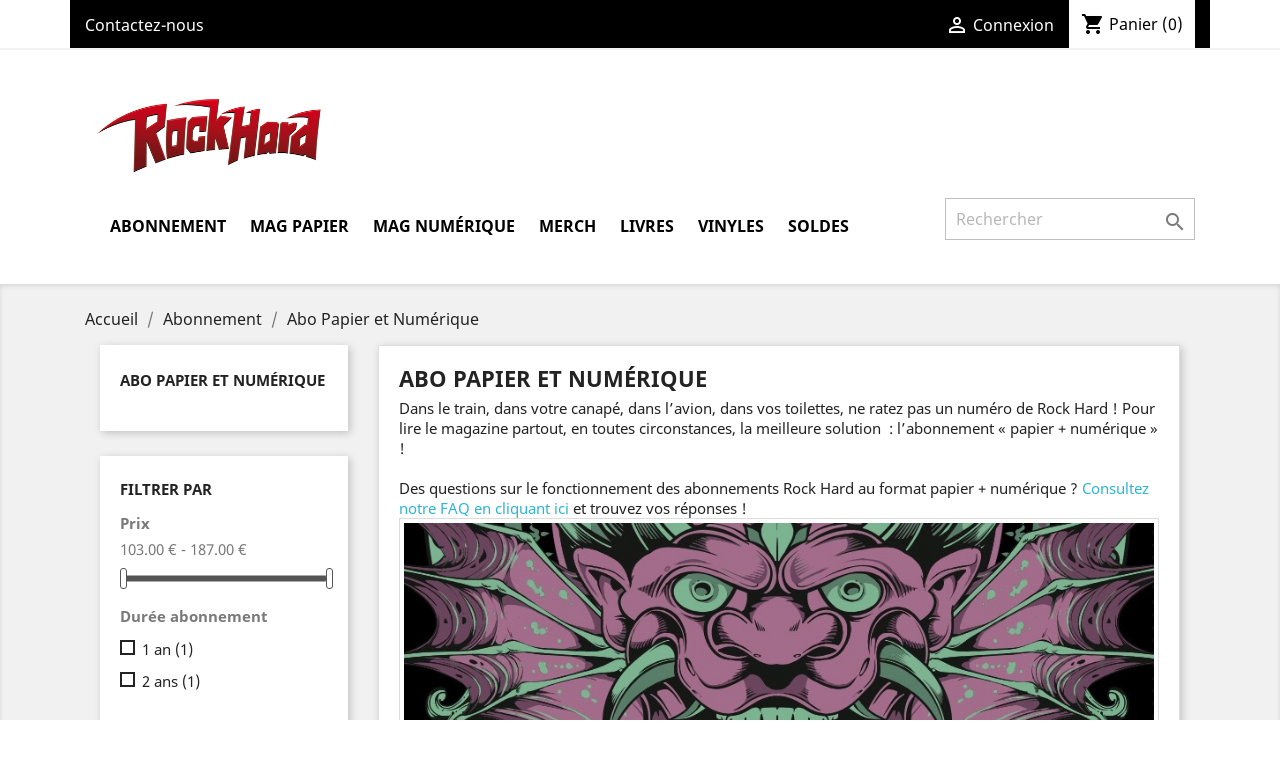

--- FILE ---
content_type: text/html; charset=utf-8
request_url: https://rockhardshop.fr/index.php?id_category=23&controller=category
body_size: 9677
content:
<!doctype html>
<html lang="fr">

  <head>
    
      
  <meta charset="utf-8">


  <meta http-equiv="x-ua-compatible" content="ie=edge">



  <title>Abo Papier  et Numérique</title>
  <meta name="description" content="Dans le train, dans votre canapé, dans l’avion, dans vos toilettes, ne ratez pas un numéro de Rock Hard ! Pour lire le magazine partout, en toutes circonstances, la meilleure solution  : l’abonnement « papier + numérique » !
Des questions sur le fonctionnement des abonnements Rock Hard au format papier + numérique ? Consultez notre FAQ en cliquant ici et trouvez vos réponses ! ">
  <meta name="keywords" content="">
        <link rel="canonical" href="https://rockhardshop.fr/index.php?id_category=23&amp;controller=category">
    
                  <link rel="alternate" href="https://rockhardshop.fr/index.php?id_category=23&amp;controller=category" hreflang="fr">
        



  <meta name="viewport" content="width=device-width, initial-scale=1">



  <link rel="icon" type="image/vnd.microsoft.icon" href="/img/favicon.ico?1642060381">
  <link rel="shortcut icon" type="image/x-icon" href="/img/favicon.ico?1642060381">



    <link rel="stylesheet" href="https://rockhardshop.fr/themes/classic/assets/css/theme.css" type="text/css" media="all">
  <link rel="stylesheet" href="https://rockhardshop.fr/modules/ps_facetedsearch/views/dist/front.css" type="text/css" media="all">
  <link rel="stylesheet" href="https://rockhardshop.fr/js/jquery/ui/themes/base/minified/jquery-ui.min.css" type="text/css" media="all">
  <link rel="stylesheet" href="https://rockhardshop.fr/js/jquery/ui/themes/base/minified/jquery.ui.theme.min.css" type="text/css" media="all">
  <link rel="stylesheet" href="https://rockhardshop.fr/modules/ps_imageslider/css/homeslider.css" type="text/css" media="all">
  <link rel="stylesheet" href="https://rockhardshop.fr/themes/classic/assets/css/custom.css" type="text/css" media="all">




  

  <script type="text/javascript">
        var prestashop = {"cart":{"products":[],"totals":{"total":{"type":"total","label":"Total","amount":0,"value":"0,00\u00a0\u20ac"},"total_including_tax":{"type":"total","label":"Total TTC","amount":0,"value":"0,00\u00a0\u20ac"},"total_excluding_tax":{"type":"total","label":"Total HT :","amount":0,"value":"0,00\u00a0\u20ac"}},"subtotals":{"products":{"type":"products","label":"Sous-total","amount":0,"value":"0,00\u00a0\u20ac"},"discounts":null,"shipping":{"type":"shipping","label":"Livraison","amount":0,"value":"gratuit"},"tax":null},"products_count":0,"summary_string":"0 articles","vouchers":{"allowed":1,"added":[]},"discounts":[],"minimalPurchase":0,"minimalPurchaseRequired":""},"currency":{"name":"euro","iso_code":"EUR","iso_code_num":"978","sign":"\u20ac"},"customer":{"lastname":null,"firstname":null,"email":null,"birthday":null,"newsletter":null,"newsletter_date_add":null,"optin":null,"website":null,"company":null,"siret":null,"ape":null,"is_logged":false,"gender":{"type":null,"name":null},"addresses":[]},"language":{"name":"Fran\u00e7ais (French)","iso_code":"fr","locale":"fr-FR","language_code":"fr","is_rtl":"0","date_format_lite":"d\/m\/Y","date_format_full":"d\/m\/Y H:i:s","id":1},"page":{"title":"","canonical":"https:\/\/rockhardshop.fr\/index.php?id_category=23&controller=category","meta":{"title":"Abo Papier  et Num\u00e9rique","description":"Dans le train, dans votre canap\u00e9, dans l\u2019avion, dans vos toilettes, ne ratez pas un num\u00e9ro de Rock Hard ! Pour lire le magazine partout, en toutes circonstances, la meilleure solution\u00a0 : l\u2019abonnement \u00ab papier + num\u00e9rique \u00bb !\r\nDes questions sur le fonctionnement des abonnements Rock Hard au format papier + num\u00e9rique ?\u00a0Consultez notre FAQ en cliquant ici\u00a0et trouvez vos r\u00e9ponses !\u00a0","keywords":"","robots":"index"},"page_name":"category","body_classes":{"lang-fr":true,"lang-rtl":false,"country-FR":true,"currency-EUR":true,"layout-left-column":true,"page-category":true,"tax-display-enabled":true,"category-id-23":true,"category-Abo Papier  et Num\u00e9rique":true,"category-id-parent-3":true,"category-depth-level-3":true},"admin_notifications":[]},"shop":{"name":"ROCK HARD","logo":"\/img\/prestashop-logo-1605536892.jpg","stores_icon":"\/img\/logo_stores.png","favicon":"\/img\/favicon.ico"},"urls":{"base_url":"https:\/\/rockhardshop.fr\/","current_url":"https:\/\/rockhardshop.fr\/index.php?id_category=23&controller=category","shop_domain_url":"https:\/\/rockhardshop.fr","img_ps_url":"https:\/\/rockhardshop.fr\/img\/","img_cat_url":"https:\/\/rockhardshop.fr\/img\/c\/","img_lang_url":"https:\/\/rockhardshop.fr\/img\/l\/","img_prod_url":"https:\/\/rockhardshop.fr\/img\/p\/","img_manu_url":"https:\/\/rockhardshop.fr\/img\/m\/","img_sup_url":"https:\/\/rockhardshop.fr\/img\/su\/","img_ship_url":"https:\/\/rockhardshop.fr\/img\/s\/","img_store_url":"https:\/\/rockhardshop.fr\/img\/st\/","img_col_url":"https:\/\/rockhardshop.fr\/img\/co\/","img_url":"https:\/\/rockhardshop.fr\/themes\/classic\/assets\/img\/","css_url":"https:\/\/rockhardshop.fr\/themes\/classic\/assets\/css\/","js_url":"https:\/\/rockhardshop.fr\/themes\/classic\/assets\/js\/","pic_url":"https:\/\/rockhardshop.fr\/upload\/","pages":{"address":"https:\/\/rockhardshop.fr\/index.php?controller=address","addresses":"https:\/\/rockhardshop.fr\/index.php?controller=addresses","authentication":"https:\/\/rockhardshop.fr\/index.php?controller=authentication","cart":"https:\/\/rockhardshop.fr\/index.php?controller=cart","category":"https:\/\/rockhardshop.fr\/index.php?controller=category","cms":"https:\/\/rockhardshop.fr\/index.php?controller=cms","contact":"https:\/\/rockhardshop.fr\/index.php?controller=contact","discount":"https:\/\/rockhardshop.fr\/index.php?controller=discount","guest_tracking":"https:\/\/rockhardshop.fr\/index.php?controller=guest-tracking","history":"https:\/\/rockhardshop.fr\/index.php?controller=history","identity":"https:\/\/rockhardshop.fr\/index.php?controller=identity","index":"https:\/\/rockhardshop.fr\/index.php","my_account":"https:\/\/rockhardshop.fr\/index.php?controller=my-account","order_confirmation":"https:\/\/rockhardshop.fr\/index.php?controller=order-confirmation","order_detail":"https:\/\/rockhardshop.fr\/index.php?controller=order-detail","order_follow":"https:\/\/rockhardshop.fr\/index.php?controller=order-follow","order":"https:\/\/rockhardshop.fr\/index.php?controller=order","order_return":"https:\/\/rockhardshop.fr\/index.php?controller=order-return","order_slip":"https:\/\/rockhardshop.fr\/index.php?controller=order-slip","pagenotfound":"https:\/\/rockhardshop.fr\/index.php?controller=pagenotfound","password":"https:\/\/rockhardshop.fr\/index.php?controller=password","pdf_invoice":"https:\/\/rockhardshop.fr\/index.php?controller=pdf-invoice","pdf_order_return":"https:\/\/rockhardshop.fr\/index.php?controller=pdf-order-return","pdf_order_slip":"https:\/\/rockhardshop.fr\/index.php?controller=pdf-order-slip","prices_drop":"https:\/\/rockhardshop.fr\/index.php?controller=prices-drop","product":"https:\/\/rockhardshop.fr\/index.php?controller=product","search":"https:\/\/rockhardshop.fr\/index.php?controller=search","sitemap":"https:\/\/rockhardshop.fr\/index.php?controller=sitemap","stores":"https:\/\/rockhardshop.fr\/index.php?controller=stores","supplier":"https:\/\/rockhardshop.fr\/index.php?controller=supplier","register":"https:\/\/rockhardshop.fr\/index.php?controller=authentication&create_account=1","order_login":"https:\/\/rockhardshop.fr\/index.php?controller=order&login=1"},"alternative_langs":{"fr":"https:\/\/rockhardshop.fr\/index.php?id_category=23&controller=category"},"theme_assets":"\/themes\/classic\/assets\/","actions":{"logout":"https:\/\/rockhardshop.fr\/index.php?mylogout="},"no_picture_image":{"bySize":{"small_default":{"url":"https:\/\/rockhardshop.fr\/img\/p\/fr-default-small_default.jpg","width":98,"height":98},"cart_default":{"url":"https:\/\/rockhardshop.fr\/img\/p\/fr-default-cart_default.jpg","width":125,"height":125},"home_default":{"url":"https:\/\/rockhardshop.fr\/img\/p\/fr-default-home_default.jpg","width":250,"height":250},"medium_default":{"url":"https:\/\/rockhardshop.fr\/img\/p\/fr-default-medium_default.jpg","width":452,"height":452},"large_default":{"url":"https:\/\/rockhardshop.fr\/img\/p\/fr-default-large_default.jpg","width":800,"height":800}},"small":{"url":"https:\/\/rockhardshop.fr\/img\/p\/fr-default-small_default.jpg","width":98,"height":98},"medium":{"url":"https:\/\/rockhardshop.fr\/img\/p\/fr-default-home_default.jpg","width":250,"height":250},"large":{"url":"https:\/\/rockhardshop.fr\/img\/p\/fr-default-large_default.jpg","width":800,"height":800},"legend":""}},"configuration":{"display_taxes_label":true,"is_catalog":false,"show_prices":true,"opt_in":{"partner":true},"quantity_discount":{"type":"discount","label":"Remise"},"voucher_enabled":1,"return_enabled":0},"field_required":[],"breadcrumb":{"links":[{"title":"Accueil","url":"https:\/\/rockhardshop.fr\/index.php"},{"title":"Abonnement","url":"https:\/\/rockhardshop.fr\/index.php?id_category=3&controller=category"},{"title":"Abo Papier  et Num\u00e9rique","url":"https:\/\/rockhardshop.fr\/index.php?id_category=23&controller=category"}],"count":3},"link":{"protocol_link":"https:\/\/","protocol_content":"https:\/\/"},"time":1769333067,"static_token":"844fbc95a704cf0ccf4a04c1c4ce15ec","token":"c5bb2af68693758a55833ae5d75064b9"};
        var psemailsubscription_subscription = "https:\/\/rockhardshop.fr\/index.php?fc=module&module=ps_emailsubscription&controller=subscription";
      </script>



    <link rel="prefetch" href="https://www.paypal.com/sdk/js?components=marks,funding-eligibility&amp;client-id=AXjYFXWyb4xJCErTUDiFkzL0Ulnn-bMm4fal4G-1nQXQ1ZQxp06fOuE7naKUXGkq2TZpYSiI9xXbs4eo&amp;merchant-id=VHNB9UVCTS7UJ&amp;currency=EUR&amp;intent=capture&amp;commit=false&amp;vault=false&amp;integration-date=2022-14-06&amp;enable-funding=paylater" as="script">

<script type="text/javascript">
	(window.gaDevIds=window.gaDevIds||[]).push('d6YPbH');
	(function(i,s,o,g,r,a,m){i['GoogleAnalyticsObject']=r;i[r]=i[r]||function(){
	(i[r].q=i[r].q||[]).push(arguments)},i[r].l=1*new Date();a=s.createElement(o),
	m=s.getElementsByTagName(o)[0];a.async=1;a.src=g;m.parentNode.insertBefore(a,m)
	})(window,document,'script','https://www.google-analytics.com/analytics.js','ga');

            ga('create', 'UA-229134257-1', 'auto');
                        ga('send', 'pageview');
    
    ga('require', 'ec');
</script>





    
  </head>

  <body id="category" class="lang-fr country-fr currency-eur layout-left-column page-category tax-display-enabled category-id-23 category-abo-papier-et-numerique category-id-parent-3 category-depth-level-3">

        	
	    	
	    	
	    	
        
    
      
    

    <main>
      
              

      <header id="header">
        
          
  <div class="header-banner">
    
  </div>



  <nav class="header-nav">
    <div class="container">
      <div class="row">
        <div class="hidden-sm-down">
          <div class="col-md-5 col-xs-12">
            <div id="_desktop_contact_link">
  <div id="contact-link">
          <a href="https://rockhardshop.fr/index.php?controller=contact">Contactez-nous</a>
      </div>
</div>

          </div>
          <div class="col-md-7 right-nav">
              <div id="_desktop_user_info">
  <div class="user-info">
          <a
        href="https://rockhardshop.fr/index.php?controller=my-account"
        title="Identifiez-vous"
        rel="nofollow"
      >
        <i class="material-icons">&#xE7FF;</i>
        <span class="hidden-sm-down">Connexion</span>
      </a>
      </div>
</div>
<div id="_desktop_cart">
  <div class="blockcart cart-preview inactive" data-refresh-url="//rockhardshop.fr/index.php?fc=module&amp;module=ps_shoppingcart&amp;controller=ajax">
    <div class="header">
              <i class="material-icons shopping-cart">shopping_cart</i>
        <span class="hidden-sm-down">Panier</span>
        <span class="cart-products-count">(0)</span>
          </div>
  </div>
</div>

          </div>
        </div>
        <div class="hidden-md-up text-sm-center mobile">
          <div class="float-xs-left" id="menu-icon">
            <i class="material-icons d-inline">&#xE5D2;</i>
          </div>
          <div class="float-xs-right" id="_mobile_cart"></div>
          <div class="float-xs-right" id="_mobile_user_info"></div>
          <div class="top-logo" id="_mobile_logo"></div>
          <div class="clearfix"></div>
        </div>
      </div>
    </div>
  </nav>



  <div class="header-top">
    <div class="container">
       <div class="row">
        <div class="col-md-3 hidden-sm-down" id="_desktop_logo">
                            <a href="https://rockhardshop.fr/">
                  <img class="logo img-responsive" src="/img/prestashop-logo-1605536892.jpg" alt="ROCK HARD">
                </a>
                    </div>
        <div class="col-md-12 col-sm-12 position-static">
          

<div class="menu js-top-menu position-static hidden-sm-down" id="_desktop_top_menu">
    
          <ul class="top-menu" id="top-menu" data-depth="0">
                    <li class="category" id="category-3">
                          <a
                class="dropdown-item"
                href="https://rockhardshop.fr/index.php?id_category=3&amp;controller=category" data-depth="0"
                              >
                                                                      <span class="float-xs-right hidden-md-up">
                    <span data-target="#top_sub_menu_73417" data-toggle="collapse" class="navbar-toggler collapse-icons">
                      <i class="material-icons add">&#xE313;</i>
                      <i class="material-icons remove">&#xE316;</i>
                    </span>
                  </span>
                                Abonnement
              </a>
                            <div  class="popover sub-menu js-sub-menu collapse" id="top_sub_menu_73417">
                
          <ul class="top-menu"  data-depth="1">
                    <li class="category" id="category-4">
                          <a
                class="dropdown-item dropdown-submenu"
                href="https://rockhardshop.fr/index.php?id_category=4&amp;controller=category" data-depth="1"
                              >
                                Abo Papier
              </a>
                          </li>
                    <li class="category" id="category-18">
                          <a
                class="dropdown-item dropdown-submenu"
                href="https://rockhardshop.fr/index.php?id_category=18&amp;controller=category" data-depth="1"
                              >
                                Abo Numérique
              </a>
                          </li>
                    <li class="category current " id="category-23">
                          <a
                class="dropdown-item dropdown-submenu"
                href="https://rockhardshop.fr/index.php?id_category=23&amp;controller=category" data-depth="1"
                              >
                                Abo Papier  et Numérique
              </a>
                          </li>
              </ul>
    
              </div>
                          </li>
                    <li class="category" id="category-9">
                          <a
                class="dropdown-item"
                href="https://rockhardshop.fr/index.php?id_category=9&amp;controller=category" data-depth="0"
                              >
                                                                      <span class="float-xs-right hidden-md-up">
                    <span data-target="#top_sub_menu_37195" data-toggle="collapse" class="navbar-toggler collapse-icons">
                      <i class="material-icons add">&#xE313;</i>
                      <i class="material-icons remove">&#xE316;</i>
                    </span>
                  </span>
                                Mag Papier
              </a>
                            <div  class="popover sub-menu js-sub-menu collapse" id="top_sub_menu_37195">
                
          <ul class="top-menu"  data-depth="1">
                    <li class="category" id="category-12">
                          <a
                class="dropdown-item dropdown-submenu"
                href="https://rockhardshop.fr/index.php?id_category=12&amp;controller=category" data-depth="1"
                              >
                                Les mags Papier
              </a>
                          </li>
                    <li class="category" id="category-13">
                          <a
                class="dropdown-item dropdown-submenu"
                href="https://rockhardshop.fr/index.php?id_category=13&amp;controller=category" data-depth="1"
                              >
                                Les hors-séries Papier
              </a>
                          </li>
              </ul>
    
              </div>
                          </li>
                    <li class="cms-category" id="cms-category-2">
                          <a
                class="dropdown-item"
                href="https://rockhardshop.fr/index.php?id_cms_category=2&amp;controller=cms" data-depth="0"
                              >
                                                                      <span class="float-xs-right hidden-md-up">
                    <span data-target="#top_sub_menu_53928" data-toggle="collapse" class="navbar-toggler collapse-icons">
                      <i class="material-icons add">&#xE313;</i>
                      <i class="material-icons remove">&#xE316;</i>
                    </span>
                  </span>
                                Mag Numérique
              </a>
                            <div  class="popover sub-menu js-sub-menu collapse" id="top_sub_menu_53928">
                
          <ul class="top-menu"  data-depth="1">
                    <li class="cms-page" id="cms-page-9">
                          <a
                class="dropdown-item dropdown-submenu"
                href="https://rockhardshop.fr/index.php?id_cms=9&amp;controller=cms" data-depth="1"
                              >
                                Les mags Numériques
              </a>
                          </li>
                    <li class="cms-page" id="cms-page-10">
                          <a
                class="dropdown-item dropdown-submenu"
                href="https://rockhardshop.fr/index.php?id_cms=10&amp;controller=cms" data-depth="1"
                              >
                                Les hors-séries Numériques
              </a>
                          </li>
                    <li class="cms-page" id="cms-page-11">
                          <a
                class="dropdown-item dropdown-submenu"
                href="https://rockhardshop.fr/index.php?id_cms=11&amp;controller=cms" data-depth="1"
                              >
                                FAQ
              </a>
                          </li>
              </ul>
    
              </div>
                          </li>
                    <li class="link" id="lnk-merch">
                          <a
                class="dropdown-item"
                href="https://rockhardmag.myshopify.com/" data-depth="0"
                 target="_blank"               >
                                MERCH
              </a>
                          </li>
                    <li class="category" id="category-15">
                          <a
                class="dropdown-item"
                href="https://rockhardshop.fr/index.php?id_category=15&amp;controller=category" data-depth="0"
                              >
                                Livres
              </a>
                          </li>
                    <li class="category" id="category-24">
                          <a
                class="dropdown-item"
                href="https://rockhardshop.fr/index.php?id_category=24&amp;controller=category" data-depth="0"
                              >
                                Vinyles
              </a>
                          </li>
                    <li class="category" id="category-16">
                          <a
                class="dropdown-item"
                href="https://rockhardshop.fr/index.php?id_category=16&amp;controller=category" data-depth="0"
                              >
                                Soldes
              </a>
                          </li>
              </ul>
    
    <div class="clearfix"></div>
</div>
<!-- Block search module TOP -->
<div id="search_widget" class="search-widget" data-search-controller-url="//rockhardshop.fr/index.php?controller=search">
	<form method="get" action="//rockhardshop.fr/index.php?controller=search">
		<input type="hidden" name="controller" value="search">
		<input type="text" name="s" value="" placeholder="Rechercher" aria-label="Rechercher">
		<button type="submit">
			<i class="material-icons search">&#xE8B6;</i>
      <span class="hidden-xl-down">Rechercher</span>
		</button>
	</form>
</div>
<!-- /Block search module TOP -->

          <div class="clearfix"></div>
        </div>
      </div>
      <div id="mobile_top_menu_wrapper" class="row hidden-md-up" style="display:none;">
        <div class="js-top-menu mobile" id="_mobile_top_menu"></div>
        <div class="js-top-menu-bottom">
          <div id="_mobile_currency_selector"></div>
          <div id="_mobile_language_selector"></div>
          <div id="_mobile_contact_link"></div>
        </div>
      </div>
    </div>
  </div>
  

        
      </header>

      
        
<aside id="notifications">
  <div class="container">
    
    
    
      </div>
</aside>
      

      <section id="wrapper">
        
        <div class="container">
          
            <nav data-depth="3" class="breadcrumb hidden-sm-down">
  <ol itemscope itemtype="http://schema.org/BreadcrumbList">
    
              
          <li itemprop="itemListElement" itemscope itemtype="http://schema.org/ListItem">
            <a itemprop="item" href="https://rockhardshop.fr/index.php">
              <span itemprop="name">Accueil</span>
            </a>
            <meta itemprop="position" content="1">
          </li>
        
              
          <li itemprop="itemListElement" itemscope itemtype="http://schema.org/ListItem">
            <a itemprop="item" href="https://rockhardshop.fr/index.php?id_category=3&amp;controller=category">
              <span itemprop="name">Abonnement</span>
            </a>
            <meta itemprop="position" content="2">
          </li>
        
              
          <li itemprop="itemListElement" itemscope itemtype="http://schema.org/ListItem">
            <a itemprop="item" href="https://rockhardshop.fr/index.php?id_category=23&amp;controller=category">
              <span itemprop="name">Abo Papier  et Numérique</span>
            </a>
            <meta itemprop="position" content="3">
          </li>
        
          
  </ol>
</nav>
          

          
            <div id="left-column" class="col-xs-12 col-sm-4 col-md-3">
                              

<div class="block-categories hidden-sm-down">
  <ul class="category-top-menu">
    <li><a class="text-uppercase h6" href="https://rockhardshop.fr/index.php?id_category=23&controller=category">Abo Papier  et Numérique</a></li>
    <li>
  </li>
  </ul>
</div>
<div id="search_filters_wrapper" class="hidden-sm-down">
  <div id="search_filter_controls" class="hidden-md-up">
      <span id="_mobile_search_filters_clear_all"></span>
      <button class="btn btn-secondary ok">
        <i class="material-icons rtl-no-flip">&#xE876;</i>
        ok
      </button>
  </div>
    <div id="search_filters">
    
      <p class="text-uppercase h6 hidden-sm-down">Filtrer par</p>
    

    
          

          <section class="facet clearfix">
        <p class="h6 facet-title hidden-sm-down">Prix</p>
                                          
        <div class="title hidden-md-up" data-target="#facet_83018" data-toggle="collapse">
          <p class="h6 facet-title">Prix</p>
          <span class="navbar-toggler collapse-icons">
            <i class="material-icons add">&#xE313;</i>
            <i class="material-icons remove">&#xE316;</i>
          </span>
        </div>

                  
                          <ul id="facet_83018"
                class="faceted-slider collapse"
                data-slider-min="103"
                data-slider-max="187"
                data-slider-id="83018"
                data-slider-values="null"
                data-slider-unit="€"
                data-slider-label="Prix"
                data-slider-specifications="{&quot;positivePattern&quot;:&quot;#,##0.00\u00a0\u00a4&quot;,&quot;negativePattern&quot;:&quot;#,##0.00\u00a0\u00a4&quot;,&quot;symbol&quot;:[&quot;.&quot;,&quot;,&quot;,&quot;;&quot;,&quot;%&quot;,&quot;-&quot;,&quot;+&quot;,&quot;E&quot;,&quot;\u00d7&quot;,&quot;\u2030&quot;,&quot;\u221e&quot;,&quot;NaN&quot;],&quot;maxFractionDigits&quot;:2,&quot;minFractionDigits&quot;:2,&quot;groupingUsed&quot;:true,&quot;primaryGroupSize&quot;:3,&quot;secondaryGroupSize&quot;:3,&quot;currencyCode&quot;:&quot;EUR&quot;,&quot;currencySymbol&quot;:&quot;\u20ac&quot;}"
                data-slider-encoded-url="https://rockhardshop.fr/index.php?id_category=23&amp;controller=category"
              >
                <li>
                  <p id="facet_label_83018">
                    103,00 € - 187,00 €
                  </p>

                  <div id="slider-range_83018"></div>
                </li>
              </ul>
                      
              </section>
          <section class="facet clearfix">
        <p class="h6 facet-title hidden-sm-down">Durée abonnement</p>
                                                            
        <div class="title hidden-md-up" data-target="#facet_53307" data-toggle="collapse">
          <p class="h6 facet-title">Durée abonnement</p>
          <span class="navbar-toggler collapse-icons">
            <i class="material-icons add">&#xE313;</i>
            <i class="material-icons remove">&#xE316;</i>
          </span>
        </div>

                  
            <ul id="facet_53307" class="collapse">
                              
                <li>
                  <label class="facet-label" for="facet_input_53307_0">
                                          <span class="custom-checkbox">
                        <input
                          id="facet_input_53307_0"
                          data-search-url="https://rockhardshop.fr/index.php?id_category=23&amp;controller=category&amp;q=Dur%C3%A9e+abonnement-1+an"
                          type="checkbox"
                                                  >
                                                  <span  class="ps-shown-by-js" ><i class="material-icons rtl-no-flip checkbox-checked">&#xE5CA;</i></span>
                                              </span>
                    
                    <a
                      href="https://rockhardshop.fr/index.php?id_category=23&amp;controller=category&amp;q=Dur%C3%A9e+abonnement-1+an"
                      class="_gray-darker search-link js-search-link"
                      rel="nofollow"
                    >
                      1 an
                                              <span class="magnitude">(1)</span>
                                          </a>
                  </label>
                </li>
                              
                <li>
                  <label class="facet-label" for="facet_input_53307_1">
                                          <span class="custom-checkbox">
                        <input
                          id="facet_input_53307_1"
                          data-search-url="https://rockhardshop.fr/index.php?id_category=23&amp;controller=category&amp;q=Dur%C3%A9e+abonnement-2+ans"
                          type="checkbox"
                                                  >
                                                  <span  class="ps-shown-by-js" ><i class="material-icons rtl-no-flip checkbox-checked">&#xE5CA;</i></span>
                                              </span>
                    
                    <a
                      href="https://rockhardshop.fr/index.php?id_category=23&amp;controller=category&amp;q=Dur%C3%A9e+abonnement-2+ans"
                      class="_gray-darker search-link js-search-link"
                      rel="nofollow"
                    >
                      2 ans
                                              <span class="magnitude">(1)</span>
                                          </a>
                  </label>
                </li>
                          </ul>
          

              </section>
      </div>

</div>

                          </div>
          

          
  <div id="content-wrapper" class="left-column col-xs-12 col-sm-8 col-md-9">
    
    
  <section id="main">

    
    <div id="js-product-list-header">
            <div class="block-category card card-block">
            <h1 class="h1">Abo Papier  et Numérique</h1>
                                                    <div id="category-description" class="text-muted"><p>Dans le train, dans votre canapé, dans l’avion, dans vos toilettes, ne ratez pas un numéro de Rock Hard ! Pour lire le magazine partout, en toutes circonstances, la meilleure solution  : l’abonnement « papier + numérique » !</p>
<p><span style="text-align: center;">Des questions sur le fonctionnement des abonnements Rock Hard au format papier + numérique ? </span><a href="https://rockhardshop.fr/index.php?id_cms=11&controller=cms" style="text-align: center;">Consultez notre FAQ en cliquant ici</a><span style="text-align: center;"> et trouvez vos réponses ! </span></p></div>
                <div>
                    <img src="https://rockhardshop.fr/img/c/23-category_default.jpg" alt="" class="img-thumbnail">
                </div>
                    </div>
    </div>


    <section id="products">
      
        <div id="">
          
            <div id="js-product-list-top" class="row products-selection">
  <div class="col-md-6 hidden-sm-down total-products">
          <p>Il y a 2 produits.</p>
      </div>
  <div class="col-md-6">
    <div class="row sort-by-row">

      
        <span class="col-sm-3 col-md-3 hidden-sm-down sort-by">Trier par :</span>
<div class="col-sm-9 col-xs-8 col-md-9 products-sort-order dropdown">
  <button
    class="btn-unstyle select-title"
    rel="nofollow"
    data-toggle="dropdown"
    aria-haspopup="true"
    aria-expanded="false">
        <i class="material-icons float-xs-right">&#xE5C5;</i>
  </button>
  <div class="dropdown-menu">
          <a
        rel="nofollow"
        href="https://rockhardshop.fr/index.php?id_category=23&amp;controller=category&amp;order=product.sales.desc"
        class="select-list js-search-link"
      >
        Best sellers
      </a>
          <a
        rel="nofollow"
        href="https://rockhardshop.fr/index.php?id_category=23&amp;controller=category&amp;order=product.position.asc"
        class="select-list js-search-link"
      >
        Pertinence
      </a>
          <a
        rel="nofollow"
        href="https://rockhardshop.fr/index.php?id_category=23&amp;controller=category&amp;order=product.name.asc"
        class="select-list js-search-link"
      >
        Nom, A à Z
      </a>
          <a
        rel="nofollow"
        href="https://rockhardshop.fr/index.php?id_category=23&amp;controller=category&amp;order=product.name.desc"
        class="select-list js-search-link"
      >
        Nom, Z à A
      </a>
          <a
        rel="nofollow"
        href="https://rockhardshop.fr/index.php?id_category=23&amp;controller=category&amp;order=product.price.asc"
        class="select-list js-search-link"
      >
        Prix, croissant
      </a>
          <a
        rel="nofollow"
        href="https://rockhardshop.fr/index.php?id_category=23&amp;controller=category&amp;order=product.price.desc"
        class="select-list js-search-link"
      >
        Prix, décroissant
      </a>
      </div>
</div>
      

              <div class="col-sm-3 col-xs-4 hidden-md-up filter-button">
          <button id="search_filter_toggler" class="btn btn-secondary">
            Filtrer
          </button>
        </div>
          </div>
  </div>
  <div class="col-sm-12 hidden-md-up text-sm-center showing">
    Affichage 1-2 de 2 article(s)
  </div>
</div>
          
        </div>

        
          <div id="" class="hidden-sm-down">
            <section id="js-active-search-filters" class="hide">
  
    <p class="h6 hidden-xs-up">Filtres actifs</p>
  

  </section>

          </div>
        

        <div id="">
          
            <div id="js-product-list">
  <div class="products row">
          
        
  <article class="product-miniature js-product-miniature" data-id-product="578" data-id-product-attribute="0" itemscope itemtype="http://schema.org/Product">
    <div class="thumbnail-container">
      
                  <a href="https://rockhardshop.fr/index.php?id_product=578&amp;id_product_attribute=0&amp;rewrite=abonnement-rock-hard-papier-numerique-2-ans&amp;controller=product" class="thumbnail product-thumbnail">
            <img
              src = "https://rockhardshop.fr/img/p/1/1/6/1/1161-home_default.jpg"
              alt = "Abonnement Rock Hard Papier..."
              data-full-size-image-url = "https://rockhardshop.fr/img/p/1/1/6/1/1161-large_default.jpg"
            >
          </a>
              

      <div class="product-description">
        
                      <h2 class="h3 product-title" itemprop="name"><a href="https://rockhardshop.fr/index.php?id_product=578&amp;id_product_attribute=0&amp;rewrite=abonnement-rock-hard-papier-numerique-2-ans&amp;controller=product">Abonnement Rock Hard Papier...</a></h2>
                  

        
                      <div class="product-price-and-shipping">
              
              

              <span class="sr-only">Prix</span>
              <span itemprop="price" class="price">187,00 €</span>

              

              
            </div>
                  

        
          
        
      </div>

      
        <ul class="product-flags">
                  </ul>
      

      <div class="highlighted-informations no-variants hidden-sm-down">
        
          <a class="quick-view" href="#" data-link-action="quickview">
            <i class="material-icons search">&#xE8B6;</i> Aperçu rapide
          </a>
        

        
                  
      </div>

    </div>
  </article>

      
          
        
  <article class="product-miniature js-product-miniature" data-id-product="577" data-id-product-attribute="0" itemscope itemtype="http://schema.org/Product">
    <div class="thumbnail-container">
      
                  <a href="https://rockhardshop.fr/index.php?id_product=577&amp;id_product_attribute=0&amp;rewrite=abonnement-rock-hard-papier-numerique-1-an&amp;controller=product" class="thumbnail product-thumbnail">
            <img
              src = "https://rockhardshop.fr/img/p/1/1/6/0/1160-home_default.jpg"
              alt = "Abonnement Rock Hard Papier..."
              data-full-size-image-url = "https://rockhardshop.fr/img/p/1/1/6/0/1160-large_default.jpg"
            >
          </a>
              

      <div class="product-description">
        
                      <h2 class="h3 product-title" itemprop="name"><a href="https://rockhardshop.fr/index.php?id_product=577&amp;id_product_attribute=0&amp;rewrite=abonnement-rock-hard-papier-numerique-1-an&amp;controller=product">Abonnement Rock Hard Papier...</a></h2>
                  

        
                      <div class="product-price-and-shipping">
              
              

              <span class="sr-only">Prix</span>
              <span itemprop="price" class="price">103,00 €</span>

              

              
            </div>
                  

        
          
        
      </div>

      
        <ul class="product-flags">
                  </ul>
      

      <div class="highlighted-informations no-variants hidden-sm-down">
        
          <a class="quick-view" href="#" data-link-action="quickview">
            <i class="material-icons search">&#xE8B6;</i> Aperçu rapide
          </a>
        

        
                  
      </div>

    </div>
  </article>

      
      </div>

  
    <nav class="pagination">
  <div class="col-md-4">
    
      Affichage 1-2 de 2 article(s)
    
  </div>

  <div class="col-md-6 offset-md-2 pr-0">
    
         
  </div>

</nav>
  

  <div class="hidden-md-up text-xs-right up">
    <a href="#header" class="btn btn-secondary">
      Retour en haut
      <i class="material-icons">&#xE316;</i>
    </a>
  </div>
</div>
          
        </div>

        <div id="js-product-list-bottom">
          
            <div id="js-product-list-bottom"></div>
          
        </div>

          </section>

  </section>

    
  </div>


          
        </div>
        
      </section>

      <footer id="footer">
        
          <div class="container">
  <div class="row">
    
      <div class="block_newsletter col-lg-8 col-md-12 col-sm-12">
  <div class="row">
    <p id="block-newsletter-label" class="col-md-5 col-xs-12">Recevez nos offres spéciales</p>
    <div class="col-md-7 col-xs-12">
      <form action="https://rockhardshop.fr/index.php#footer" method="post">
        <div class="row">
          <div class="col-xs-12">
            <input
              class="btn btn-primary float-xs-right hidden-xs-down"
              name="submitNewsletter"
              type="submit"
              value="S’abonner"
            >
            <input
              class="btn btn-primary float-xs-right hidden-sm-up"
              name="submitNewsletter"
              type="submit"
              value="ok"
            >
            <div class="input-wrapper">
              <input
                name="email"
                type="email"
                value=""
                placeholder="Votre adresse e-mail"
                aria-labelledby="block-newsletter-label"
              >
            </div>
            <input type="hidden" name="action" value="0">
            <div class="clearfix"></div>
          </div>
          <div class="col-xs-12">
                              <p>Vous pouvez vous désinscrire à tout moment. Vous trouverez pour cela nos informations de contact dans les conditions d&#039;utilisation du site.</p>
                                                          
    <div class="gdpr_consent gdpr_module_17">
        <span class="custom-checkbox">
            <label class="psgdpr_consent_message">
                <input id="psgdpr_consent_checkbox_17" name="psgdpr_consent_checkbox" type="checkbox" value="1" class="psgdpr_consent_checkboxes_17">
                <span><i class="material-icons rtl-no-flip checkbox-checked psgdpr_consent_icon"></i></span>
                <span>Enim quis fugiat consequat elit minim nisi eu occaecat occaecat deserunt aliquip nisi ex deserunt.</span>            </label>
        </span>
    </div>


<script type="text/javascript">
    var psgdpr_front_controller = "https://rockhardshop.fr/index.php?fc=module&amp;module=psgdpr&amp;controller=FrontAjaxGdpr";
    psgdpr_front_controller = psgdpr_front_controller.replace(/\amp;/g,'');
    var psgdpr_id_customer = "0";
    var psgdpr_customer_token = "da39a3ee5e6b4b0d3255bfef95601890afd80709";
    var psgdpr_id_guest = "0";
    var psgdpr_guest_token = "9da82f91c312b716393cd2b8c1298bbd89050206";

    document.addEventListener('DOMContentLoaded', function() {
        let psgdpr_id_module = "17";
        let parentForm = $('.gdpr_module_' + psgdpr_id_module).closest('form');

        let toggleFormActive = function() {
            let parentForm = $('.gdpr_module_' + psgdpr_id_module).closest('form');
            let checkbox = $('#psgdpr_consent_checkbox_' + psgdpr_id_module);
            let element = $('.gdpr_module_' + psgdpr_id_module);
            let iLoopLimit = 0;

            // by default forms submit will be disabled, only will enable if agreement checkbox is checked
            if (element.prop('checked') != true) {
                element.closest('form').find('[type="submit"]').attr('disabled', 'disabled');
            }
            $(document).on("change" ,'.psgdpr_consent_checkboxes_' + psgdpr_id_module, function() {
                if ($(this).prop('checked') == true) {
                    $(this).closest('form').find('[type="submit"]').removeAttr('disabled');
                } else {
                    $(this).closest('form').find('[type="submit"]').attr('disabled', 'disabled');
                }

            });
        }

        // Triggered on page loading
        toggleFormActive();

        $(document).on('submit', parentForm, function(event) {
            $.ajax({
                type: 'POST',
                url: psgdpr_front_controller,
                data: {
                    ajax: true,
                    action: 'AddLog',
                    id_customer: psgdpr_id_customer,
                    customer_token: psgdpr_customer_token,
                    id_guest: psgdpr_id_guest,
                    guest_token: psgdpr_guest_token,
                    id_module: psgdpr_id_module,
                },
                error: function (err) {
                    console.log(err);
                }
            });
        });
    });
</script>


                        </div>
        </div>
      </form>
    </div>
  </div>
</div>


  <div class="block-social col-lg-4 col-md-12 col-sm-12">
    <ul>
              <li class="facebook"><a href="https://www.facebook.com/rockhardfr" target="_blank">Facebook</a></li>
              <li class="twitter"><a href="http://www.twitter.com/rockhardfr" target="_blank">Twitter</a></li>
              <li class="youtube"><a href="http://www.youtube.com/user/rockhardfr" target="_blank">YouTube</a></li>
              <li class="instagram"><a href="http://www.instagram.com/rockhardfr" target="_blank">Instagram</a></li>
          </ul>
  </div>


    
  </div>
</div>
<div class="footer-container">
  <div class="container">
    <div class="row">
      
        <div class="col-md-6 links">
  <div class="row">
      <div class="col-md-6 wrapper">
      <p class="h3 hidden-sm-down">Publicité</p>
            <div class="title clearfix hidden-md-up" data-target="#footer_sub_menu_49525" data-toggle="collapse">
        <span class="h3">Publicité</span>
        <span class="float-xs-right">
          <span class="navbar-toggler collapse-icons">
            <i class="material-icons add">&#xE313;</i>
            <i class="material-icons remove">&#xE316;</i>
          </span>
        </span>
      </div>
      <ul id="footer_sub_menu_49525" class="collapse">
                  <li>
            <a
                id="link-cms-page-12-3"
                class="cms-page-link"
                href="https://rockhardshop.fr/index.php?id_cms=12&amp;controller=cms"
                title=""
                            >
              Conditions générales de vente
            </a>
          </li>
                  <li>
            <a
                id="link-cms-page-13-3"
                class="cms-page-link"
                href="https://rockhardshop.fr/index.php?id_cms=13&amp;controller=cms"
                title=""
                            >
              Infos &amp; contacts
            </a>
          </li>
              </ul>
    </div>
      <div class="col-md-6 wrapper">
      <p class="h3 hidden-sm-down">Notre société</p>
            <div class="title clearfix hidden-md-up" data-target="#footer_sub_menu_86635" data-toggle="collapse">
        <span class="h3">Notre société</span>
        <span class="float-xs-right">
          <span class="navbar-toggler collapse-icons">
            <i class="material-icons add">&#xE313;</i>
            <i class="material-icons remove">&#xE316;</i>
          </span>
        </span>
      </div>
      <ul id="footer_sub_menu_86635" class="collapse">
                  <li>
            <a
                id="link-cms-page-2-2"
                class="cms-page-link"
                href="https://rockhardshop.fr/index.php?id_cms=2&amp;controller=cms"
                title="Mentions légales"
                            >
              Mentions légales
            </a>
          </li>
                  <li>
            <a
                id="link-cms-page-3-2"
                class="cms-page-link"
                href="https://rockhardshop.fr/index.php?id_cms=3&amp;controller=cms"
                title="Nos conditions d&#039;utilisation"
                            >
              Conditions générales de vente
            </a>
          </li>
                  <li>
            <a
                id="link-cms-page-4-2"
                class="cms-page-link"
                href="https://rockhardshop.fr/index.php?id_cms=4&amp;controller=cms"
                title="En savoir plus sur notre entreprise"
                            >
              A propos
            </a>
          </li>
                  <li>
            <a
                id="link-cms-page-5-2"
                class="cms-page-link"
                href="https://rockhardshop.fr/index.php?id_cms=5&amp;controller=cms"
                title="Notre méthode de paiement sécurisé"
                            >
              Paiement sécurisé
            </a>
          </li>
                  <li>
            <a
                id="link-static-page-contact-2"
                class="cms-page-link"
                href="https://rockhardshop.fr/index.php?controller=contact"
                title="Utiliser le formulaire pour nous contacter"
                            >
              Contactez-nous
            </a>
          </li>
                  <li>
            <a
                id="link-static-page-sitemap-2"
                class="cms-page-link"
                href="https://rockhardshop.fr/index.php?controller=sitemap"
                title="Vous êtes perdu ? Trouvez ce que vous cherchez"
                            >
              Plan du site
            </a>
          </li>
                  <li>
            <a
                id="link-static-page-stores-2"
                class="cms-page-link"
                href="https://rockhardshop.fr/index.php?controller=stores"
                title=""
                            >
              
            </a>
          </li>
              </ul>
    </div>
      <div class="col-md-6 wrapper">
      <p class="h3 hidden-sm-down">Produits</p>
            <div class="title clearfix hidden-md-up" data-target="#footer_sub_menu_50971" data-toggle="collapse">
        <span class="h3">Produits</span>
        <span class="float-xs-right">
          <span class="navbar-toggler collapse-icons">
            <i class="material-icons add">&#xE313;</i>
            <i class="material-icons remove">&#xE316;</i>
          </span>
        </span>
      </div>
      <ul id="footer_sub_menu_50971" class="collapse">
                  <li>
            <a
                id="link-product-page-best-sales-1"
                class="cms-page-link"
                href="https://rockhardshop.fr/index.php?controller=best-sales"
                title="Nos meilleures ventes"
                            >
              Meilleures ventes
            </a>
          </li>
              </ul>
    </div>
    </div>
</div>
<div id="block_myaccount_infos" class="col-md-3 links wrapper">
  <p class="h3 myaccount-title hidden-sm-down">
    <a class="text-uppercase" href="https://rockhardshop.fr/index.php?controller=my-account" rel="nofollow">
      Votre compte
    </a>
  </p>
  <div class="title clearfix hidden-md-up" data-target="#footer_account_list" data-toggle="collapse">
    <span class="h3">Votre compte</span>
    <span class="float-xs-right">
      <span class="navbar-toggler collapse-icons">
        <i class="material-icons add">&#xE313;</i>
        <i class="material-icons remove">&#xE316;</i>
      </span>
    </span>
  </div>
  <ul class="account-list collapse" id="footer_account_list">
            <li>
          <a href="https://rockhardshop.fr/index.php?controller=identity" title="Informations personnelles" rel="nofollow">
            Informations personnelles
          </a>
        </li>
            <li>
          <a href="https://rockhardshop.fr/index.php?controller=history" title="Commandes" rel="nofollow">
            Commandes
          </a>
        </li>
            <li>
          <a href="https://rockhardshop.fr/index.php?controller=order-slip" title="Avoirs" rel="nofollow">
            Avoirs
          </a>
        </li>
            <li>
          <a href="https://rockhardshop.fr/index.php?controller=addresses" title="Adresses" rel="nofollow">
            Adresses
          </a>
        </li>
            <li>
          <a href="https://rockhardshop.fr/index.php?controller=discount" title="Bons de réduction" rel="nofollow">
            Bons de réduction
          </a>
        </li>
        
	</ul>
</div>
<div class="block-contact col-md-3 links wrapper">
  <div class="hidden-sm-down">
    <p class="h4 text-uppercase block-contact-title">Informations</p>
      ROCK HARD<br />1 RUE DE NESLES<br />95620 PARMAIN<br />France
                          <br>
                Écrivez-nous : <a href="mailto:shop@rockhardshop.fr" class="dropdown">shop@rockhardshop.fr</a>
        </div>
  <div class="hidden-md-up">
    <div class="title">
      <a class="h3" href="https://rockhardshop.fr/index.php?controller=stores">Informations</a>
    </div>
  </div>
</div>
    
    <script type="text/javascript">
        document.addEventListener('DOMContentLoaded', function() {
            if (typeof GoogleAnalyticEnhancedECommerce !== 'undefined') {
                var MBG = GoogleAnalyticEnhancedECommerce;
                MBG.setCurrency('EUR');
                MBG.add({"id":"578","name":"abonnement-rock-hard-papier-numerique-2-ans","category":"abo-papier-et-numerique","brand":"","variant":false,"type":"typical","position":"0","quantity":1,"list":"category","url":"https%3A%2F%2Frockhardshop.fr%2Findex.php%3Fid_product%3D578%26id_product_attribute%3D0%26rewrite%3Dabonnement-rock-hard-papier-numerique-2-ans%26controller%3Dproduct","price":"187,00\u00a0\u20ac"},'',true);MBG.add({"id":"577","name":"abonnement-rock-hard-papier-numerique-1-an","category":"abo-papier-et-numerique","brand":"","variant":false,"type":"typical","position":1,"quantity":1,"list":"category","url":"https%3A%2F%2Frockhardshop.fr%2Findex.php%3Fid_product%3D577%26id_product_attribute%3D0%26rewrite%3Dabonnement-rock-hard-papier-numerique-1-an%26controller%3Dproduct","price":"103,00\u00a0\u20ac"},'',true);MBG.addProductClick({"id":"578","name":"abonnement-rock-hard-papier-numerique-2-ans","category":"abo-papier-et-numerique","brand":"","variant":false,"type":"typical","position":"0","quantity":1,"list":"category","url":"https%3A%2F%2Frockhardshop.fr%2Findex.php%3Fid_product%3D578%26id_product_attribute%3D0%26rewrite%3Dabonnement-rock-hard-papier-numerique-2-ans%26controller%3Dproduct","price":"187,00\u00a0\u20ac"});MBG.addProductClick({"id":"577","name":"abonnement-rock-hard-papier-numerique-1-an","category":"abo-papier-et-numerique","brand":"","variant":false,"type":"typical","position":1,"quantity":1,"list":"category","url":"https%3A%2F%2Frockhardshop.fr%2Findex.php%3Fid_product%3D577%26id_product_attribute%3D0%26rewrite%3Dabonnement-rock-hard-papier-numerique-1-an%26controller%3Dproduct","price":"103,00\u00a0\u20ac"});
            }
        });
    </script>
    

      
    </div>
    <div class="row">
      
        
      
    </div>
    <div class="row">
      <div class="col-md-12">
        <p class="text-sm-center">
          
            <a class="_blank" href="http://www.prestashop.com" target="_blank">
              © 2026 - Logiciel e-commerce par PrestaShop™
            </a>
          
        </p>
      </div>
    </div>
  </div>
</div>
        
      </footer>

    </main>

    
        <script type="text/javascript" src="https://rockhardshop.fr/themes/core.js" ></script>
  <script type="text/javascript" src="https://rockhardshop.fr/themes/classic/assets/js/theme.js" ></script>
  <script type="text/javascript" src="https://rockhardshop.fr/modules/ps_emailsubscription/views/js/ps_emailsubscription.js" ></script>
  <script type="text/javascript" src="https://rockhardshop.fr/modules/ps_googleanalytics/views/js/GoogleAnalyticActionLib.js" ></script>
  <script type="text/javascript" src="https://rockhardshop.fr/js/jquery/ui/jquery-ui.min.js" ></script>
  <script type="text/javascript" src="https://rockhardshop.fr/modules/ps_facetedsearch/views/dist/front.js" ></script>
  <script type="text/javascript" src="https://rockhardshop.fr/modules/ps_imageslider/js/responsiveslides.min.js" ></script>
  <script type="text/javascript" src="https://rockhardshop.fr/modules/ps_imageslider/js/homeslider.js" ></script>
  <script type="text/javascript" src="https://rockhardshop.fr/modules/ps_searchbar/ps_searchbar.js" ></script>
  <script type="text/javascript" src="https://rockhardshop.fr/modules/ps_shoppingcart/ps_shoppingcart.js" ></script>
  <script type="text/javascript" src="https://rockhardshop.fr/themes/classic/assets/js/custom.js" ></script>


    

    
      
    
  </body>

</html>